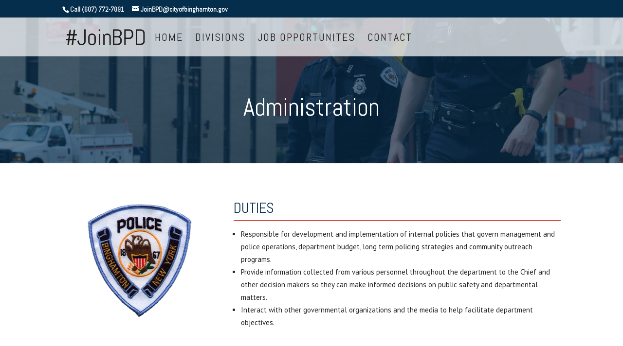

--- FILE ---
content_type: text/css
request_url: https://joinbpd.com/wp-content/themes/divi-child/style.css?ver=4.20.2
body_size: 1146
content:
/*
 Theme Name:     Divi Child Theme
 Theme URI:      http://www.elegantthemes.com/gallery/divi
 Description:    Divi Child Theme
 Author:         Elegant Themes
 Author URI:     http://www.elegantthemes.com
 Template:       Divi
 Version:        1.0.0
*/
 
@import url("../Divi/style.css");
 
/* =Theme customization starts here
------------------------------------------------------- */
.title h1, .title h2, .title h3, .title h4, .title h5, .title h6 {
border-bottom: 1px solid #c51402;
padding-bottom: 10px!important;
margin-bottom: 15px;
text-transform: uppercase;
}

.bigger h3 {
font-size: 25px;
}

.page-id-178 a.et_pb_promo_button.et_pb_button:hover {
    background-color: #ffffff!important;
    color: #052d4c;
}

.et_pb_bg_layout_light .et_pb_more_button {
    color: #fff!important;
    background-color: #c51402;
    float: left;
 }

.et_pb_bg_layout_light .et_pb_button:hover {
background-color: #fff!important;
color: #c51402!important;
}

.et_pb_fullwidth_header .et_pb_fullwidth_header_container .header-content a.et_pb_button {
margin-top: -10px;
}

.page-id-7 .et_pb_fullwidth_header h1 {
    float: left;
    margin-right: 20px;
}

.et_pb_button {
font-family: 'Abel';
}

.et_pb_gutters2 .et_pb_specialty_fullwidth > .et_pb_row {
    width: 100% !important;
    max-width: 100% !important;
}


.white, .white h1, .white h2, .white h3, .white h4, .white h5, .white h6, .white li, .white a {
   color: #fff;
}

.black, .black h1, .black h2, .black h3, .black h4, .black h5, .black h6, .black li, .black a {
   color: #000;
}

.upper, .upper h1, .upper h2, .upper h3, .upper h4, .upper h5, .upper h6, .upper li, .upper a {
   text-transform: uppercase;
}

.lower, .lower h1, .lower h2, .lower h3, .lower h4, .lower h5, .lower h6, .lower li, .lower a {
    text-transform: lowercase;
}

.no-space, .no-space h1, .no-space h2, .no-space h3, .no-space h4, .no-space h5, .no-space h6, .no-space li, .no-space a {
   margin-bottom: 0 !important;
}


.iconlist:before {    
    font-family: 'ETmodules';
    padding-right: 5px;
    color: #c51402;
    font-size: 17px;
}

.iconlist-phone:before {
    content: "\e090";
}

.iconlist-person:before {
    content: "\e08a";
}

.iconlist-web:before {
    content: "\e02c";
}

.iconlist-map:before {
    content: "\e081";
}

.iconlist-email:before {
    content: "\e076";
}

#main-footer .footer-widget h4 {
    color: #c51402;
    border-bottom: 1px solid;
    padding-bottom: 6px;
    margin-bottom: 22px;
    width: 100%;
    text-align: center!important;
}

.et_pb_widget {
    float: none;
}

#footer-widgets .footer-widget li {
   border-bottom: 1px dashed #052d4c;
   padding-left: 0px;
}

#footer-widgets .footer-widget li:before {
    border-width: 0px;
}

#footer-widgets .footer-widget li a:hover, .et_pb_widget a:hover {
    color: #000;
}

.join-us-text {
text-shadow: 3px 4px 13px #000;
}



/* -- COPYRIGHT -- */
.freshy_copyright a {
   display: inline-block;
   vertical-align: middle;
   width: 44px;
   height: 20px;
   background-image: url(/wp-content/uploads/2015/10/freshysites_footer_white.png);
   background-repeat: no-repeat;
   background-size: 44px 20px;
   text-indent: 100%;
   white-space: nowrap;
   overflow: hidden;
}

.freshy_copyright span {
   display: inline-block;
   color: #fff;
}

.freshy_copyright span::after {
   display: inline-block;
   content: '';
   border-right: 1px solid #fff;
   padding-left: 10px;
   margin-right: 10px;
   height: 20px;
   vertical-align: middle;
}

/* fix if using Impreza to remove underline */
.freshy_copyright a:hover {
   border: 0 !important;
}

.l-subfooter.at_bottom {
   text-transform: uppercase;
   letter-spacing: 1px;
}

/* -- END COPYRIGHT -- */


/* -- Start Responsive -- */
@media screen and (max-width: 767px) {
   .hide-mobile {
       display: none;
   }

.bigger h1 {
font-size: 50px;
}

}

@media screen and (min-width: 768px) {
   .hide-desktop {
       display: none;
   }

.bigger h1 {
font-size: 80px;
}
}

/* -- End Responsive -- */

.hp-images {
	width:400px;
}

--- FILE ---
content_type: text/plain
request_url: https://www.google-analytics.com/j/collect?v=1&_v=j102&a=1759991480&t=pageview&_s=1&dl=https%3A%2F%2Fjoinbpd.com%2Fproject%2Fadministration%2F&ul=en-us%40posix&dt=Administration%20%7C%20Job%20Duties%20%26%20Responsibilities%20%7C%20Join%20Binghamton%20Police%20Department%20-%20Binghamton%2C%20NY&sr=1280x720&vp=1280x720&_u=IEBAAEABAAAAACAAI~&jid=1495540066&gjid=1204831980&cid=1017281351.1768965484&tid=UA-68483794-40&_gid=147998245.1768965484&_r=1&_slc=1&z=1802907130
body_size: -284
content:
2,cG-0T8BCMRVN6